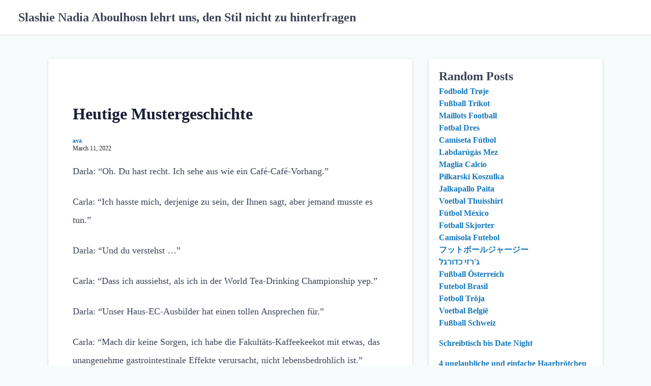

--- FILE ---
content_type: text/html; charset=UTF-8
request_url: https://bkoqa.abirthstoryblog.com/2022/03/11/heutige-mustergeschichte.html
body_size: 39258
content:
<!DOCTYPE html>
<html lang="en-US">
<head>
	<meta charset="UTF-8">
	<meta name="viewport" content="width=device-width,initial-scale=1">
		<link rel="pingback" href="https://bkoqa.abirthstoryblog.com/xmlrpc.php">
<title>Heutige Mustergeschichte &#8211; Slashie Nadia Aboulhosn lehrt uns, den Stil nicht zu hinterfragen</title>
<meta name='robots' content='max-image-preview:large' />
<link rel='dns-prefetch' href='//s.w.org' />
<link rel="alternate" type="application/rss+xml" title="Slashie Nadia Aboulhosn lehrt uns, den Stil nicht zu hinterfragen &raquo; Feed" href="https://bkoqa.abirthstoryblog.com/feed" />
<link rel="alternate" type="application/rss+xml" title="Slashie Nadia Aboulhosn lehrt uns, den Stil nicht zu hinterfragen &raquo; Comments Feed" href="https://bkoqa.abirthstoryblog.com/comments/feed" />
<link rel="alternate" type="application/rss+xml" title="Slashie Nadia Aboulhosn lehrt uns, den Stil nicht zu hinterfragen &raquo; Heutige Mustergeschichte Comments Feed" href="https://bkoqa.abirthstoryblog.com/2022/03/11/heutige-mustergeschichte.html/feed" />
<script>
window._wpemojiSettings = {"baseUrl":"https:\/\/s.w.org\/images\/core\/emoji\/13.1.0\/72x72\/","ext":".png","svgUrl":"https:\/\/s.w.org\/images\/core\/emoji\/13.1.0\/svg\/","svgExt":".svg","source":{"concatemoji":"https:\/\/bkoqa.abirthstoryblog.com\/wp-includes\/js\/wp-emoji-release.min.js?ver=5.9.12"}};
/*! This file is auto-generated */
!function(e,a,t){var n,r,o,i=a.createElement("canvas"),p=i.getContext&&i.getContext("2d");function s(e,t){var a=String.fromCharCode;p.clearRect(0,0,i.width,i.height),p.fillText(a.apply(this,e),0,0);e=i.toDataURL();return p.clearRect(0,0,i.width,i.height),p.fillText(a.apply(this,t),0,0),e===i.toDataURL()}function c(e){var t=a.createElement("script");t.src=e,t.defer=t.type="text/javascript",a.getElementsByTagName("head")[0].appendChild(t)}for(o=Array("flag","emoji"),t.supports={everything:!0,everythingExceptFlag:!0},r=0;r<o.length;r++)t.supports[o[r]]=function(e){if(!p||!p.fillText)return!1;switch(p.textBaseline="top",p.font="600 32px Arial",e){case"flag":return s([127987,65039,8205,9895,65039],[127987,65039,8203,9895,65039])?!1:!s([55356,56826,55356,56819],[55356,56826,8203,55356,56819])&&!s([55356,57332,56128,56423,56128,56418,56128,56421,56128,56430,56128,56423,56128,56447],[55356,57332,8203,56128,56423,8203,56128,56418,8203,56128,56421,8203,56128,56430,8203,56128,56423,8203,56128,56447]);case"emoji":return!s([10084,65039,8205,55357,56613],[10084,65039,8203,55357,56613])}return!1}(o[r]),t.supports.everything=t.supports.everything&&t.supports[o[r]],"flag"!==o[r]&&(t.supports.everythingExceptFlag=t.supports.everythingExceptFlag&&t.supports[o[r]]);t.supports.everythingExceptFlag=t.supports.everythingExceptFlag&&!t.supports.flag,t.DOMReady=!1,t.readyCallback=function(){t.DOMReady=!0},t.supports.everything||(n=function(){t.readyCallback()},a.addEventListener?(a.addEventListener("DOMContentLoaded",n,!1),e.addEventListener("load",n,!1)):(e.attachEvent("onload",n),a.attachEvent("onreadystatechange",function(){"complete"===a.readyState&&t.readyCallback()})),(n=t.source||{}).concatemoji?c(n.concatemoji):n.wpemoji&&n.twemoji&&(c(n.twemoji),c(n.wpemoji)))}(window,document,window._wpemojiSettings);
</script>
<style>
img.wp-smiley,
img.emoji {
	display: inline !important;
	border: none !important;
	box-shadow: none !important;
	height: 1em !important;
	width: 1em !important;
	margin: 0 0.07em !important;
	vertical-align: -0.1em !important;
	background: none !important;
	padding: 0 !important;
}
</style>
	<link rel='stylesheet' id='wp-block-library-css'  href='https://bkoqa.abirthstoryblog.com/wp-includes/css/dist/block-library/style.min.css?ver=5.9.12' media='all' />
<style id='wp-block-library-theme-inline-css'>
.wp-block-audio figcaption{color:#555;font-size:13px;text-align:center}.is-dark-theme .wp-block-audio figcaption{color:hsla(0,0%,100%,.65)}.wp-block-code>code{font-family:Menlo,Consolas,monaco,monospace;color:#1e1e1e;padding:.8em 1em;border:1px solid #ddd;border-radius:4px}.wp-block-embed figcaption{color:#555;font-size:13px;text-align:center}.is-dark-theme .wp-block-embed figcaption{color:hsla(0,0%,100%,.65)}.blocks-gallery-caption{color:#555;font-size:13px;text-align:center}.is-dark-theme .blocks-gallery-caption{color:hsla(0,0%,100%,.65)}.wp-block-image figcaption{color:#555;font-size:13px;text-align:center}.is-dark-theme .wp-block-image figcaption{color:hsla(0,0%,100%,.65)}.wp-block-pullquote{border-top:4px solid;border-bottom:4px solid;margin-bottom:1.75em;color:currentColor}.wp-block-pullquote__citation,.wp-block-pullquote cite,.wp-block-pullquote footer{color:currentColor;text-transform:uppercase;font-size:.8125em;font-style:normal}.wp-block-quote{border-left:.25em solid;margin:0 0 1.75em;padding-left:1em}.wp-block-quote cite,.wp-block-quote footer{color:currentColor;font-size:.8125em;position:relative;font-style:normal}.wp-block-quote.has-text-align-right{border-left:none;border-right:.25em solid;padding-left:0;padding-right:1em}.wp-block-quote.has-text-align-center{border:none;padding-left:0}.wp-block-quote.is-large,.wp-block-quote.is-style-large,.wp-block-quote.is-style-plain{border:none}.wp-block-search .wp-block-search__label{font-weight:700}.wp-block-group:where(.has-background){padding:1.25em 2.375em}.wp-block-separator{border:none;border-bottom:2px solid;margin-left:auto;margin-right:auto;opacity:.4}.wp-block-separator:not(.is-style-wide):not(.is-style-dots){width:100px}.wp-block-separator.has-background:not(.is-style-dots){border-bottom:none;height:1px}.wp-block-separator.has-background:not(.is-style-wide):not(.is-style-dots){height:2px}.wp-block-table thead{border-bottom:3px solid}.wp-block-table tfoot{border-top:3px solid}.wp-block-table td,.wp-block-table th{padding:.5em;border:1px solid;word-break:normal}.wp-block-table figcaption{color:#555;font-size:13px;text-align:center}.is-dark-theme .wp-block-table figcaption{color:hsla(0,0%,100%,.65)}.wp-block-video figcaption{color:#555;font-size:13px;text-align:center}.is-dark-theme .wp-block-video figcaption{color:hsla(0,0%,100%,.65)}.wp-block-template-part.has-background{padding:1.25em 2.375em;margin-top:0;margin-bottom:0}
</style>
<style id='global-styles-inline-css'>
body{--wp--preset--color--black: #000000;--wp--preset--color--cyan-bluish-gray: #abb8c3;--wp--preset--color--white: #ffffff;--wp--preset--color--pale-pink: #f78da7;--wp--preset--color--vivid-red: #cf2e2e;--wp--preset--color--luminous-vivid-orange: #ff6900;--wp--preset--color--luminous-vivid-amber: #fcb900;--wp--preset--color--light-green-cyan: #7bdcb5;--wp--preset--color--vivid-green-cyan: #00d084;--wp--preset--color--pale-cyan-blue: #8ed1fc;--wp--preset--color--vivid-cyan-blue: #0693e3;--wp--preset--color--vivid-purple: #9b51e0;--wp--preset--gradient--vivid-cyan-blue-to-vivid-purple: linear-gradient(135deg,rgba(6,147,227,1) 0%,rgb(155,81,224) 100%);--wp--preset--gradient--light-green-cyan-to-vivid-green-cyan: linear-gradient(135deg,rgb(122,220,180) 0%,rgb(0,208,130) 100%);--wp--preset--gradient--luminous-vivid-amber-to-luminous-vivid-orange: linear-gradient(135deg,rgba(252,185,0,1) 0%,rgba(255,105,0,1) 100%);--wp--preset--gradient--luminous-vivid-orange-to-vivid-red: linear-gradient(135deg,rgba(255,105,0,1) 0%,rgb(207,46,46) 100%);--wp--preset--gradient--very-light-gray-to-cyan-bluish-gray: linear-gradient(135deg,rgb(238,238,238) 0%,rgb(169,184,195) 100%);--wp--preset--gradient--cool-to-warm-spectrum: linear-gradient(135deg,rgb(74,234,220) 0%,rgb(151,120,209) 20%,rgb(207,42,186) 40%,rgb(238,44,130) 60%,rgb(251,105,98) 80%,rgb(254,248,76) 100%);--wp--preset--gradient--blush-light-purple: linear-gradient(135deg,rgb(255,206,236) 0%,rgb(152,150,240) 100%);--wp--preset--gradient--blush-bordeaux: linear-gradient(135deg,rgb(254,205,165) 0%,rgb(254,45,45) 50%,rgb(107,0,62) 100%);--wp--preset--gradient--luminous-dusk: linear-gradient(135deg,rgb(255,203,112) 0%,rgb(199,81,192) 50%,rgb(65,88,208) 100%);--wp--preset--gradient--pale-ocean: linear-gradient(135deg,rgb(255,245,203) 0%,rgb(182,227,212) 50%,rgb(51,167,181) 100%);--wp--preset--gradient--electric-grass: linear-gradient(135deg,rgb(202,248,128) 0%,rgb(113,206,126) 100%);--wp--preset--gradient--midnight: linear-gradient(135deg,rgb(2,3,129) 0%,rgb(40,116,252) 100%);--wp--preset--duotone--dark-grayscale: url('#wp-duotone-dark-grayscale');--wp--preset--duotone--grayscale: url('#wp-duotone-grayscale');--wp--preset--duotone--purple-yellow: url('#wp-duotone-purple-yellow');--wp--preset--duotone--blue-red: url('#wp-duotone-blue-red');--wp--preset--duotone--midnight: url('#wp-duotone-midnight');--wp--preset--duotone--magenta-yellow: url('#wp-duotone-magenta-yellow');--wp--preset--duotone--purple-green: url('#wp-duotone-purple-green');--wp--preset--duotone--blue-orange: url('#wp-duotone-blue-orange');--wp--preset--font-size--small: 13px;--wp--preset--font-size--medium: 20px;--wp--preset--font-size--large: 36px;--wp--preset--font-size--x-large: 42px;}.has-black-color{color: var(--wp--preset--color--black) !important;}.has-cyan-bluish-gray-color{color: var(--wp--preset--color--cyan-bluish-gray) !important;}.has-white-color{color: var(--wp--preset--color--white) !important;}.has-pale-pink-color{color: var(--wp--preset--color--pale-pink) !important;}.has-vivid-red-color{color: var(--wp--preset--color--vivid-red) !important;}.has-luminous-vivid-orange-color{color: var(--wp--preset--color--luminous-vivid-orange) !important;}.has-luminous-vivid-amber-color{color: var(--wp--preset--color--luminous-vivid-amber) !important;}.has-light-green-cyan-color{color: var(--wp--preset--color--light-green-cyan) !important;}.has-vivid-green-cyan-color{color: var(--wp--preset--color--vivid-green-cyan) !important;}.has-pale-cyan-blue-color{color: var(--wp--preset--color--pale-cyan-blue) !important;}.has-vivid-cyan-blue-color{color: var(--wp--preset--color--vivid-cyan-blue) !important;}.has-vivid-purple-color{color: var(--wp--preset--color--vivid-purple) !important;}.has-black-background-color{background-color: var(--wp--preset--color--black) !important;}.has-cyan-bluish-gray-background-color{background-color: var(--wp--preset--color--cyan-bluish-gray) !important;}.has-white-background-color{background-color: var(--wp--preset--color--white) !important;}.has-pale-pink-background-color{background-color: var(--wp--preset--color--pale-pink) !important;}.has-vivid-red-background-color{background-color: var(--wp--preset--color--vivid-red) !important;}.has-luminous-vivid-orange-background-color{background-color: var(--wp--preset--color--luminous-vivid-orange) !important;}.has-luminous-vivid-amber-background-color{background-color: var(--wp--preset--color--luminous-vivid-amber) !important;}.has-light-green-cyan-background-color{background-color: var(--wp--preset--color--light-green-cyan) !important;}.has-vivid-green-cyan-background-color{background-color: var(--wp--preset--color--vivid-green-cyan) !important;}.has-pale-cyan-blue-background-color{background-color: var(--wp--preset--color--pale-cyan-blue) !important;}.has-vivid-cyan-blue-background-color{background-color: var(--wp--preset--color--vivid-cyan-blue) !important;}.has-vivid-purple-background-color{background-color: var(--wp--preset--color--vivid-purple) !important;}.has-black-border-color{border-color: var(--wp--preset--color--black) !important;}.has-cyan-bluish-gray-border-color{border-color: var(--wp--preset--color--cyan-bluish-gray) !important;}.has-white-border-color{border-color: var(--wp--preset--color--white) !important;}.has-pale-pink-border-color{border-color: var(--wp--preset--color--pale-pink) !important;}.has-vivid-red-border-color{border-color: var(--wp--preset--color--vivid-red) !important;}.has-luminous-vivid-orange-border-color{border-color: var(--wp--preset--color--luminous-vivid-orange) !important;}.has-luminous-vivid-amber-border-color{border-color: var(--wp--preset--color--luminous-vivid-amber) !important;}.has-light-green-cyan-border-color{border-color: var(--wp--preset--color--light-green-cyan) !important;}.has-vivid-green-cyan-border-color{border-color: var(--wp--preset--color--vivid-green-cyan) !important;}.has-pale-cyan-blue-border-color{border-color: var(--wp--preset--color--pale-cyan-blue) !important;}.has-vivid-cyan-blue-border-color{border-color: var(--wp--preset--color--vivid-cyan-blue) !important;}.has-vivid-purple-border-color{border-color: var(--wp--preset--color--vivid-purple) !important;}.has-vivid-cyan-blue-to-vivid-purple-gradient-background{background: var(--wp--preset--gradient--vivid-cyan-blue-to-vivid-purple) !important;}.has-light-green-cyan-to-vivid-green-cyan-gradient-background{background: var(--wp--preset--gradient--light-green-cyan-to-vivid-green-cyan) !important;}.has-luminous-vivid-amber-to-luminous-vivid-orange-gradient-background{background: var(--wp--preset--gradient--luminous-vivid-amber-to-luminous-vivid-orange) !important;}.has-luminous-vivid-orange-to-vivid-red-gradient-background{background: var(--wp--preset--gradient--luminous-vivid-orange-to-vivid-red) !important;}.has-very-light-gray-to-cyan-bluish-gray-gradient-background{background: var(--wp--preset--gradient--very-light-gray-to-cyan-bluish-gray) !important;}.has-cool-to-warm-spectrum-gradient-background{background: var(--wp--preset--gradient--cool-to-warm-spectrum) !important;}.has-blush-light-purple-gradient-background{background: var(--wp--preset--gradient--blush-light-purple) !important;}.has-blush-bordeaux-gradient-background{background: var(--wp--preset--gradient--blush-bordeaux) !important;}.has-luminous-dusk-gradient-background{background: var(--wp--preset--gradient--luminous-dusk) !important;}.has-pale-ocean-gradient-background{background: var(--wp--preset--gradient--pale-ocean) !important;}.has-electric-grass-gradient-background{background: var(--wp--preset--gradient--electric-grass) !important;}.has-midnight-gradient-background{background: var(--wp--preset--gradient--midnight) !important;}.has-small-font-size{font-size: var(--wp--preset--font-size--small) !important;}.has-medium-font-size{font-size: var(--wp--preset--font-size--medium) !important;}.has-large-font-size{font-size: var(--wp--preset--font-size--large) !important;}.has-x-large-font-size{font-size: var(--wp--preset--font-size--x-large) !important;}
</style>
<link rel='stylesheet' id='contact-form-7-css'  href='https://bkoqa.abirthstoryblog.com/wp-content/plugins/contact-form-7/includes/css/styles.css?ver=5.4.2' media='all' />
<link rel='stylesheet' id='laid_back_style-css'  href='https://bkoqa.abirthstoryblog.com/wp-content/themes/laid-back/assets/css/style.min.css?ver=5.9.12' media='all' />
<link rel="https://api.w.org/" href="https://bkoqa.abirthstoryblog.com/wp-json/" /><link rel="alternate" type="application/json" href="https://bkoqa.abirthstoryblog.com/wp-json/wp/v2/posts/81" /><link rel="EditURI" type="application/rsd+xml" title="RSD" href="https://bkoqa.abirthstoryblog.com/xmlrpc.php?rsd" />
<link rel="wlwmanifest" type="application/wlwmanifest+xml" href="https://bkoqa.abirthstoryblog.com/wp-includes/wlwmanifest.xml" /> 
<meta name="generator" content="WordPress 5.9.12" />
<link rel="canonical" href="https://bkoqa.abirthstoryblog.com/2022/03/11/heutige-mustergeschichte.html" />
<link rel='shortlink' href='https://bkoqa.abirthstoryblog.com/?p=81' />
<link rel="alternate" type="application/json+oembed" href="https://bkoqa.abirthstoryblog.com/wp-json/oembed/1.0/embed?url=https%3A%2F%2Fbkoqa.abirthstoryblog.com%2F2022%2F03%2F11%2Fheutige-mustergeschichte.html" />
<link rel="alternate" type="text/xml+oembed" href="https://bkoqa.abirthstoryblog.com/wp-json/oembed/1.0/embed?url=https%3A%2F%2Fbkoqa.abirthstoryblog.com%2F2022%2F03%2F11%2Fheutige-mustergeschichte.html&#038;format=xml" />
</head>
<body class="post-template-default single single-post postid-81 single-format-standard wp-embed-responsive">
	<svg xmlns="http://www.w3.org/2000/svg" viewBox="0 0 0 0" width="0" height="0" focusable="false" role="none" style="visibility: hidden; position: absolute; left: -9999px; overflow: hidden;" ><defs><filter id="wp-duotone-dark-grayscale"><feColorMatrix color-interpolation-filters="sRGB" type="matrix" values=" .299 .587 .114 0 0 .299 .587 .114 0 0 .299 .587 .114 0 0 .299 .587 .114 0 0 " /><feComponentTransfer color-interpolation-filters="sRGB" ><feFuncR type="table" tableValues="0 0.49803921568627" /><feFuncG type="table" tableValues="0 0.49803921568627" /><feFuncB type="table" tableValues="0 0.49803921568627" /><feFuncA type="table" tableValues="1 1" /></feComponentTransfer><feComposite in2="SourceGraphic" operator="in" /></filter></defs></svg><svg xmlns="http://www.w3.org/2000/svg" viewBox="0 0 0 0" width="0" height="0" focusable="false" role="none" style="visibility: hidden; position: absolute; left: -9999px; overflow: hidden;" ><defs><filter id="wp-duotone-grayscale"><feColorMatrix color-interpolation-filters="sRGB" type="matrix" values=" .299 .587 .114 0 0 .299 .587 .114 0 0 .299 .587 .114 0 0 .299 .587 .114 0 0 " /><feComponentTransfer color-interpolation-filters="sRGB" ><feFuncR type="table" tableValues="0 1" /><feFuncG type="table" tableValues="0 1" /><feFuncB type="table" tableValues="0 1" /><feFuncA type="table" tableValues="1 1" /></feComponentTransfer><feComposite in2="SourceGraphic" operator="in" /></filter></defs></svg><svg xmlns="http://www.w3.org/2000/svg" viewBox="0 0 0 0" width="0" height="0" focusable="false" role="none" style="visibility: hidden; position: absolute; left: -9999px; overflow: hidden;" ><defs><filter id="wp-duotone-purple-yellow"><feColorMatrix color-interpolation-filters="sRGB" type="matrix" values=" .299 .587 .114 0 0 .299 .587 .114 0 0 .299 .587 .114 0 0 .299 .587 .114 0 0 " /><feComponentTransfer color-interpolation-filters="sRGB" ><feFuncR type="table" tableValues="0.54901960784314 0.98823529411765" /><feFuncG type="table" tableValues="0 1" /><feFuncB type="table" tableValues="0.71764705882353 0.25490196078431" /><feFuncA type="table" tableValues="1 1" /></feComponentTransfer><feComposite in2="SourceGraphic" operator="in" /></filter></defs></svg><svg xmlns="http://www.w3.org/2000/svg" viewBox="0 0 0 0" width="0" height="0" focusable="false" role="none" style="visibility: hidden; position: absolute; left: -9999px; overflow: hidden;" ><defs><filter id="wp-duotone-blue-red"><feColorMatrix color-interpolation-filters="sRGB" type="matrix" values=" .299 .587 .114 0 0 .299 .587 .114 0 0 .299 .587 .114 0 0 .299 .587 .114 0 0 " /><feComponentTransfer color-interpolation-filters="sRGB" ><feFuncR type="table" tableValues="0 1" /><feFuncG type="table" tableValues="0 0.27843137254902" /><feFuncB type="table" tableValues="0.5921568627451 0.27843137254902" /><feFuncA type="table" tableValues="1 1" /></feComponentTransfer><feComposite in2="SourceGraphic" operator="in" /></filter></defs></svg><svg xmlns="http://www.w3.org/2000/svg" viewBox="0 0 0 0" width="0" height="0" focusable="false" role="none" style="visibility: hidden; position: absolute; left: -9999px; overflow: hidden;" ><defs><filter id="wp-duotone-midnight"><feColorMatrix color-interpolation-filters="sRGB" type="matrix" values=" .299 .587 .114 0 0 .299 .587 .114 0 0 .299 .587 .114 0 0 .299 .587 .114 0 0 " /><feComponentTransfer color-interpolation-filters="sRGB" ><feFuncR type="table" tableValues="0 0" /><feFuncG type="table" tableValues="0 0.64705882352941" /><feFuncB type="table" tableValues="0 1" /><feFuncA type="table" tableValues="1 1" /></feComponentTransfer><feComposite in2="SourceGraphic" operator="in" /></filter></defs></svg><svg xmlns="http://www.w3.org/2000/svg" viewBox="0 0 0 0" width="0" height="0" focusable="false" role="none" style="visibility: hidden; position: absolute; left: -9999px; overflow: hidden;" ><defs><filter id="wp-duotone-magenta-yellow"><feColorMatrix color-interpolation-filters="sRGB" type="matrix" values=" .299 .587 .114 0 0 .299 .587 .114 0 0 .299 .587 .114 0 0 .299 .587 .114 0 0 " /><feComponentTransfer color-interpolation-filters="sRGB" ><feFuncR type="table" tableValues="0.78039215686275 1" /><feFuncG type="table" tableValues="0 0.94901960784314" /><feFuncB type="table" tableValues="0.35294117647059 0.47058823529412" /><feFuncA type="table" tableValues="1 1" /></feComponentTransfer><feComposite in2="SourceGraphic" operator="in" /></filter></defs></svg><svg xmlns="http://www.w3.org/2000/svg" viewBox="0 0 0 0" width="0" height="0" focusable="false" role="none" style="visibility: hidden; position: absolute; left: -9999px; overflow: hidden;" ><defs><filter id="wp-duotone-purple-green"><feColorMatrix color-interpolation-filters="sRGB" type="matrix" values=" .299 .587 .114 0 0 .299 .587 .114 0 0 .299 .587 .114 0 0 .299 .587 .114 0 0 " /><feComponentTransfer color-interpolation-filters="sRGB" ><feFuncR type="table" tableValues="0.65098039215686 0.40392156862745" /><feFuncG type="table" tableValues="0 1" /><feFuncB type="table" tableValues="0.44705882352941 0.4" /><feFuncA type="table" tableValues="1 1" /></feComponentTransfer><feComposite in2="SourceGraphic" operator="in" /></filter></defs></svg><svg xmlns="http://www.w3.org/2000/svg" viewBox="0 0 0 0" width="0" height="0" focusable="false" role="none" style="visibility: hidden; position: absolute; left: -9999px; overflow: hidden;" ><defs><filter id="wp-duotone-blue-orange"><feColorMatrix color-interpolation-filters="sRGB" type="matrix" values=" .299 .587 .114 0 0 .299 .587 .114 0 0 .299 .587 .114 0 0 .299 .587 .114 0 0 " /><feComponentTransfer color-interpolation-filters="sRGB" ><feFuncR type="table" tableValues="0.098039215686275 1" /><feFuncG type="table" tableValues="0 0.66274509803922" /><feFuncB type="table" tableValues="0.84705882352941 0.41960784313725" /><feFuncA type="table" tableValues="1 1" /></feComponentTransfer><feComposite in2="SourceGraphic" operator="in" /></filter></defs></svg>	<a class="skip-link screen-reader-text shadow_box" href="#main_wrap">Skip to content</a>
	<header id="h_wrap" class="h_wrap f_box f_col ai_c w100" itemscope itemtype="https://schema.org/WPHeader">
		<input type="checkbox" id="mh" class="dn" />
		<div class="h_top no_menu wrap_frame f_box ai_c jc_sb f_col110 w100">

			<div class="h_logo_wrap f_box ai_c relative">

								<h1 class="title_text fs24 fw_bold"><a href="https://bkoqa.abirthstoryblog.com/" rel="home">Slashie Nadia Aboulhosn lehrt uns, den Stil nicht zu hinterfragen</a></h1>
				
			</div>

			<label for="mh" class="mh_base tap_no dn001"></label>
			<div id="menu_wrap" class="f_box ai_c f_col110">
				

			<nav id="nav_h" class="nav_h relative" itemscope itemtype="https://schema.org/SiteNavigationElement">
							</nav>

		
							</div>
		</div>

	</header>
<div id="main_wrap" class="main_wrap wrap_frame f_box f_col110 jc_c001">
	<main id="post-81" class="main_contents post_contents shadow_box br4 post-81 post type-post status-publish format-standard">
		<h1 class="post_title fs24 fw_bold lh15">Heutige Mustergeschichte</h1>
  <div class="post_meta f_box ai_c mb16">
        <div class="lh_12 mb4">
              <span class="post_author sub_fc fs12"><a href="https://bkoqa.abirthstoryblog.com/author/awampose" class="sub_fc">ava</a></span>
                <div class="f_box ai_c">
          <span class="post_date sub_fc fs12">March 11, 2022</span>        </div>
            </div>
  </div>

  <article id="post_body" class="post_body clearfix post_item mb_L" itemprop="articleBody"><p>Darla: &#8220;Oh. Du hast recht. Ich sehe aus wie ein Café-Café-Vorhang.&#8221;</p>
<p>Carla: &#8220;Ich hasste mich, derjenige zu sein, der Ihnen sagt, aber jemand musste es tun.&#8221;</p>
<p>Darla: &#8220;Und du verstehst &#8230;&#8221;</p>
<p>Carla: &#8220;Dass ich aussiehst, als ich in der World Tea-Drinking Championship yep.&#8221;</p>
<p>Darla: &#8220;Unser Haus-EC-Ausbilder hat einen tollen Ansprechen für.&#8221;</p>
<p>Carla: &#8220;Mach dir keine Sorgen, ich habe die Fakultäts-Kaffeekeekot mit etwas, das unangenehme gastrointestinale Effekte verursacht, nicht lebensbedrohlich ist.&#8221;</p>
<p>Darla: &#8220;Du rockst. Auch entzückende Schuhe!&#8221;</p>
<p>(Dank Janet in Lanetz lebt für das heutige Muster!)</p>
<p>Teile das:<br />
Twitter<br />
Facebook</p>
<p>So was:<br />
Wie das Laden &#8230;</p>
<p>Verwandt</p>
<p>Heutige Mustergeschichte sowie Salemay 8, 2010 mit 13 Kommentaren<br />
Heutige Mustergeschichte sowie Halteaupril 7, 2010 mit 13 Kommentaren<br />
Linktastischer Freitag: Hilfsbereitschaft EditionMay 30, 2008 Mit 41 Kommentaren</p>
</article> <!--Author profile-->

 <div id="about_author" class="about_author post_item mb_L br4 p12 f_box f_col100 ai_c shadow_box">

  <div class="aa_avatar p4_8">
    <img src="https://secure.gravatar.com/avatar/00fb5bdf5c9f59084bcc025999d52f14?s=192&#038;d=mm&#038;r=g" width="96" height="96" class="br50" alt="ava" decoding="async" />
  </div>

  <div class="aa_profile p4_8" >
    <ul class="aa_pl m0 lsn">
      <li class="p4_8"><div class="aa_name fsL fw4 f_box jc_c100"><a href="https://bkoqa.abirthstoryblog.com/author/awampose" class="">ava</a></div></li>
      <li class="sub_fc p4_8"></li>
          </ul>
  </div>

</div>
<!--/Author profile-->
<nav class="adjacents f_box jc_sb f_wrap100"><div class="mb_L w100"><a href="https://bkoqa.abirthstoryblog.com/2022/03/04/re-arbeiten-sie-es.html" title="(RE) Arbeiten Sie es!" class="adjacent adjacent_L f_box ai_c jc_sb flow_box shadow_box h100 w100"><div class="adjacent_prev f_box jc_c f_col p16" style="flex:1;"><div class="f_box ai_c pb8"><span class="mr4 svg12"><svg class="svg-icon" aria-hidden="true" role="img" focusable="false" xmlns="http://www.w3.org/2000/svg" width="24" height="24" viewBox="0 0 24 24"><path class="svg_icon" d="M19.7,4.1L11.5,12l8.2,7.9c0.4,0.4,0.4,1,0,1.3l-2.6,2.5c-0.4,0.4-1,0.4-1.4,0L4.3,12.7c-0.4-0.4-0.4-1,0-1.3L15.8,0.3 c0.4-0.4,1-0.4,1.4,0l2.6,2.5C20.1,3.1,20.1,3.7,19.7,4.1z" /></svg></span><span class="fw_bold fs14">Prev</span></div><p class="adjacent_title adjacent_title_L fsMS line_clamp lc3 of_h">(RE) Arbeiten Sie es!</p></div></a></div><div class="mb_L w100"><a href="https://bkoqa.abirthstoryblog.com/2022/03/13/kates-entwurf-f%C3%BCr-die-rhs-chelsea-flower-show-bl%C3%BCten-in-neue-fotos.html" title="Kates Entwurf für die RHS Chelsea Flower Show Blüten in neue Fotos" class="adjacent adjacent_R f_box ai_c jc_sb flow_box shadow_box h100 w100"><div class="adjacent_next f_box jc_c f_col mla p16 ta_r" style="flex:1;"><div class="f_box ai_c pb8"><span class="fw_bold fs14 mla">Next</span><span class="ml4 svg12"><svg class="svg-icon" aria-hidden="true" role="img" focusable="false" xmlns="http://www.w3.org/2000/svg" width="24" height="24" viewBox="0 0 24 24"><path class="svg_icon" d="M19.7,12.7L8.2,23.7c-0.4,0.4-1,0.4-1.4,0l-2.6-2.5c-0.4-0.4-0.4-1,0-1.3l8.2-7.9L4.3,4.1c-0.4-0.4-0.4-1,0-1.3l2.6-2.5 c0.4-0.4,1-0.4,1.4,0l11.5,11.1C20.1,11.7,20.1,12.3,19.7,12.7z" /></svg></span></div><p class="adjacent_title adjacent_title_R fsMS mla line_clamp lc3 of_h">Kates Entwurf für die RHS Chelsea Flower Show Blüten in neue Fotos</p></div></a></div></nav>
<div id="comments" class="comments-area post_item mb_L">

		<div id="respond" class="comment-respond">
		<h3 id="reply-title" class="comment-reply-title">Leave a Comment <small><a rel="nofollow" id="cancel-comment-reply-link" href="/2022/03/11/heutige-mustergeschichte.html#respond" style="display:none;">Cancel reply</a></small></h3><form action="https://bkoqa.abirthstoryblog.com/wp-comments-post.php" method="post" id="commentform" class="comment-form" novalidate><p class="comment-notes"><span id="email-notes">Your email address will not be published.</span> <span class="required-field-message" aria-hidden="true">Required fields are marked <span class="required" aria-hidden="true">*</span></span></p>
		<div class="form-group mb_M"><div class="input-field"><textarea class="materialize-textarea comment_input" type="text" rows="10" id="textarea1" name="comment" aria-required="true" placeholder="Comments" aria-label="Comments"></textarea></div></div><div class="form-group mb_M"><div class="input-field"><input class="comment_input validate" id="name" name="author" placeholder="Name *" type="text" value="" size="30" aria-required='true' aria-label="Name" /></div></div>
<div class="form-group mb_M"><div class="input-field"><input class="comment_input validate" id="email" name="email" placeholder="Email *" type="email" value="" size="30" aria-required='true' aria-label="Email" /></div></div>
<div class="form-group mb_M"><div class="input-field"><input class="comment_input" placeholder="Website" id="url" name="url" type="text" value="" size="30" aria-label="Website" /></div></div>
<p class="comment-form-cookies-consent f_box ai_c mb8"><input id="wp-comment-cookies-consent" class="mr8" name="wp-comment-cookies-consent" type="checkbox" value="yes" /><label for="wp-comment-cookies-consent" class="fsS m0">Save my name, email, and website in this browser for the next time I comment.</label></p>
<p class="form-submit"><input name="submit" type="submit" id="submit" class="submit flow_box" value="Post Comment" /> <input type='hidden' name='comment_post_ID' value='81' id='comment_post_ID' />
<input type='hidden' name='comment_parent' id='comment_parent' value='0' />
</p></form>	</div><!-- #respond -->
	
</div><!-- #comments -->

<nav class="post_item mb_L"><div class="breadcrumb f_box f_wrap ai_c pb8 lh_1" itemscope itemtype="https://schema.org/BreadcrumbList"><div class="f_box ai_c lh_1 mb8" itemscope itemtype="https://schema.org/ListItem" itemprop="itemListElement"><span class="f_box mr4 svg18"><svg class="svg-icon" aria-hidden="true" role="img" focusable="false" xmlns="http://www.w3.org/2000/svg" width="24" height="24" viewBox="0 0 24 24"><path class="svg_icon" d="M20.6,13.5v7.1c0,0.5-0.4,1-1,1h-5.7v-5.7h-3.8v5.7H4.4c-0.5,0-1-0.4-1-1v-7.1c0,0,0-0.1,0-0.1L12,6.3L20.6,13.5 C20.6,13.4,20.6,13.4,20.6,13.5z M23.9,12.4L23,13.5c-0.1,0.1-0.2,0.1-0.3,0.2h0c-0.1,0-0.2,0-0.3-0.1L12,5L1.7,13.6 c-0.1,0.1-0.2,0.1-0.4,0.1c-0.1,0-0.2-0.1-0.3-0.2l-0.9-1.1c-0.2-0.2-0.1-0.5,0.1-0.7l10.7-8.9c0.6-0.5,1.6-0.5,2.3,0l3.6,3V3 c0-0.3,0.2-0.5,0.5-0.5h2.9c0.3,0,0.5,0.2,0.5,0.5V9l3.3,2.7C24,11.9,24.1,12.2,23.9,12.4z" /></svg></span><a href="https://bkoqa.abirthstoryblog.com/" itemprop="item"><span class="breadcrumb_home" itemprop="name">Home</span></a><meta itemprop="position" content="1"><span class="ml8 mr8 svg10"><svg class="svg-icon" aria-hidden="true" role="img" focusable="false" xmlns="http://www.w3.org/2000/svg" width="24" height="24" viewBox="0 0 24 24"><path class="svg_icon" d="M19,12c0,0.2-0.1,0.4-0.2,0.6L7.6,23.8C7.4,23.9,7.2,24,7,24s-0.4-0.1-0.6-0.2l-1.2-1.2C5.1,22.4,5,22.2,5,22 c0-0.2,0.1-0.4,0.2-0.6l9.5-9.5L5.2,2.5C5.1,2.4,5,2.2,5,2s0.1-0.4,0.2-0.6l1.2-1.2C6.6,0.1,6.8,0,7,0s0.4,0.1,0.6,0.2l11.2,11.2 C18.9,11.6,19,11.8,19,12z" /></svg></span></div><div class="f_box ai_c lh_1 mb8" itemscope itemtype="https://schema.org/ListItem" itemprop="itemListElement"><span class="f_box mr4 svg18"><svg class="svg-icon" aria-hidden="true" role="img" focusable="false" xmlns="http://www.w3.org/2000/svg" width="24" height="24" viewBox="0 0 24 24"><path class="svg_icon" d="M21.4,5.1c0.5,0.5,0.9,1.5,0.9,2.2v15.4c0,0.7-0.6,1.3-1.3,1.3H3c-0.7,0-1.3-0.6-1.3-1.3V1.3C1.7,0.6,2.3,0,3,0h12 c0.7,0,1.7,0.4,2.2,0.9L21.4,5.1z M15.4,1.8v5h5c-0.1-0.2-0.2-0.5-0.3-0.5L16,2.1C15.9,2,15.7,1.9,15.4,1.8z M20.6,22.3V8.6H15 c-0.7,0-1.3-0.6-1.3-1.3V1.7H3.4v20.6H20.6z M6.9,10.7c0-0.2,0.2-0.4,0.4-0.4h9.4c0.2,0,0.4,0.2,0.4,0.4v0.9c0,0.2-0.2,0.4-0.4,0.4 H7.3c-0.2,0-0.4-0.2-0.4-0.4V10.7z M16.7,13.7c0.2,0,0.4,0.2,0.4,0.4V15c0,0.2-0.2,0.4-0.4,0.4H7.3c-0.2,0-0.4-0.2-0.4-0.4v-0.9 c0-0.2,0.2-0.4,0.4-0.4H16.7z M16.7,17.1c0.2,0,0.4,0.2,0.4,0.4v0.9c0,0.2-0.2,0.4-0.4,0.4H7.3c-0.2,0-0.4-0.2-0.4-0.4v-0.9 c0-0.2,0.2-0.4,0.4-0.4H16.7z" /></svg></span><span itemprop="name" class="current">Heutige Mustergeschichte</span><meta itemprop="position" content="2"></div></div></nav><!-- .breadcrumbs -->	</main>
	<aside id="sidebar" class="sidebar sidebar_right f_box f_col101 f_wrap010 jc_sb010" itemscope itemtype="https://schema.org/WPSideBar">
	<div id="block-2" class="widget_block widget br4 mb_L shadow_box s_widget"><h2>Random Posts</h2>
<p><a href="https://www.aisope.dk/categories/fodbold" title="Fodbold Hjemmebane Spillertrøjer Trøje T-Shirt">Fodbold Trøje</a></p>
<p><a href="https://www.aisope.de/categories/fubball-deutschland" title="Maillots Football Tenues Domicile La France T-Shirt">Fußball Trikot</a></p>
<p><a href="https://www.aisope.fr/categories/football-france" title="Fußball Heimtrikot Trikot T-Shirt Deutschland">Maillots Football</a></p>
<p><a href="https://www.aisope.cz/categories/fotbal" title="Fotbal Domů Hráčské Dresy Dres">Fotbal Dres</a></p>
<p><a href="https://www.aisope.com/es/categories/futbol" title="Camiseta Fútbol La Camisa">Camiseta Fútbol</a></p>
<p><a href="https://www.aisope.hu/categories/labdarugas" title="Labdarúgás Hazai Jersey Mez Póló Ing">Labdarúgás Mez</a></p>
<p><a href="https://www.aisope.it/categories/calcio-italia" title="Maglia Calcio Kit Gara Home Maglietta Italia">Maglia Calcio</a></p>
<p><a href="https://www.aisope.pl/categories/pilkarski" title="Piłkarski Domowa Koszulka Koszulki Klubowe">Piłkarski Koszulka</a></p>
<p><a href="https://www.aisope.fi/categories/jalkapallo" title="Jalkapallo Kotipaita Lyhythihainen Paita T-paita">Jalkapallo Paita</a></p>
<p><a href="https://www.aisope.nl/categories/voetbal" title="Voetbal Thuisshirt Thuistenue T-Shirt Nederland">Voetbal Thuisshirt</a></p>
<p><a href="https://www.aisope.com.mx/categories/futbol-mexico" title="Camiseta  Fútbol 1ª Equipación Camisa México">Fútbol México</a></p>
<p><a href="https://www.aisope.no/categories/fotball" title="Fotball Hjemmetrøye Drakt Trøye Skjorter T-skjorte">Fotball Skjorter</a></p>
<p><a href="https://www.aisope.pt/categories/futebol-portugal" title="Camisola Futebol Principal Camisa Portugal">Camisola Futebol</a></p>
<p><a href="https://www.aisope.jp/categories/football" title="フットボールホームシャツジャージーユニフォーム">フットボールジャージー</a></p>
<p><a href="https://www.aisope.co.il/categories/football-israel" title="ג'רזי ביתית חולצה קצרה  כדורגל">ג'רזי כדורגל</a></p>
<p><a href="https://www.aisope.at/categories/fubball-osterreich" title="Fußball Heimtrikot Trikot T-Shirt Österreich">Fußball Österreich</a></p>
<p><a href="https://www.aisope.com.br/categories/futebol-brasil" title="Camisola Futebol Principal Camisa Brasil">Futebol Brasil</a></p>
<p><a href="https://www.aisope.se/categories/fotboll" title="Fotboll Hemmatröja Matchtröjor Tröjor T-tröja">Fotboll Tröja</a></p>
<p><a href="https://www.aisope.be/categories/voetbal" title="Voetbal Thuisshirt Thuistenue T-Shirt België">Voetbal België</a></p>
<p><a href="https://www.aisope.ch/categories/fubball-schweiz" title="Fußball Heimtrikot Trikot T-Shirt Schweiz">Fußball Schweiz</a></p>
<p><div class="arpw-random-post "><ul class="arpw-ul"><li class="arpw-li arpw-clearfix"><a class="arpw-title" href="https://bkoqa.abirthstoryblog.com/2022/08/20/schreibtisch-bis-date-night.html" rel="bookmark">Schreibtisch bis Date Night</a></li><li class="arpw-li arpw-clearfix"><a class="arpw-title" href="https://bkoqa.abirthstoryblog.com/2021/12/29/4-unglaubliche-und-einfache-haarbr%C3%B6tchen-f%C3%BCr-die-feier-saison.html" rel="bookmark">4 unglaubliche und einfache Haarbrötchen für die Feier Saison</a></li><li class="arpw-li arpw-clearfix"><a class="arpw-title" href="https://bkoqa.abirthstoryblog.com/2022/09/26/der-tpsbericht-vom-dienstag-donida-ellbogenh%C3%BClsenscheiderkleid.html" rel="bookmark">Der TPS-Bericht vom Dienstag: &#8220;Donida&#8221; Ellbogenhülsenscheiderkleid</a></li><li class="arpw-li arpw-clearfix"><a class="arpw-title" href="https://bkoqa.abirthstoryblog.com/2021/11/12/3-brunchoutfits-mit-freundlicher-genehmigung-von-kimmy-schmidt.html" rel="bookmark">3 Brunch-Outfits mit freundlicher Genehmigung von Kimmy Schmidt</a></li><li class="arpw-li arpw-clearfix"><a class="arpw-title" href="https://bkoqa.abirthstoryblog.com/2022/08/08/top-10-kostenlose-halloween-vektoren-von-freepik.html" rel="bookmark">Top 10 kostenlose Halloween -Vektoren von Freepik</a></li><li class="arpw-li arpw-clearfix"><a class="arpw-title" href="https://bkoqa.abirthstoryblog.com/2022/08/12/nervige-kollegen-gewohnheiten-sagen-sie-uns-ihre-am-wenigsten-favoriten%E2%80%A6.html" rel="bookmark">Nervige Kollegen Gewohnheiten: Sagen Sie uns Ihre am wenigsten Favoriten…</a></li><li class="arpw-li arpw-clearfix"><a class="arpw-title" href="https://bkoqa.abirthstoryblog.com/2022/08/02/tank-girl-ist-mit-gorillaz.html" rel="bookmark">Tank Girl ist mit Gorillaz</a></li><li class="arpw-li arpw-clearfix"><a class="arpw-title" href="https://bkoqa.abirthstoryblog.com/2022/05/06/matchmaking-material-sowie-muster.html" rel="bookmark">Matchmaking: Material sowie Muster</a></li><li class="arpw-li arpw-clearfix"><a class="arpw-title" href="https://bkoqa.abirthstoryblog.com/2022/10/22/4-dapper-m%C3%B6glichkeiten-flanellhemden-f%C3%BCr-jungs-dieses-2022.html" rel="bookmark">4 Dapper Möglichkeiten, Flanellhemden für Jungs dieses 2022</a></li><li class="arpw-li arpw-clearfix"><a class="arpw-title" href="https://bkoqa.abirthstoryblog.com/2022/04/12/mein-sohn-der-modedesigner.html" rel="bookmark">Mein Sohn, der Modedesigner</a></li></ul></div><!-- Generated by https://wordpress.org/plugins/advanced-random-posts-widget/ --></p></div></aside>
</div>

<footer id="site_f" itemscope itemtype="https://schema.org/WPFooter">

	
	<div class="f_credit_wrap wrap_frame">
		<div class="f_credit f_box jc_sb f_wrap fs12 w100">


															<div class="">
								<span class="fsM"></span>

				<div class="fsS">
					&copy;2026 <a href="https://bkoqa.abirthstoryblog.com">Slashie Nadia Aboulhosn lehrt uns, den Stil nicht zu hinterfragen</a>				</div>
			</div>
			<div class="f_box ai_c p16_0 w100">
			</div>
		</div>
	</div>
</footer>

<link rel='stylesheet' id='arpw-style-css'  href='https://bkoqa.abirthstoryblog.com/wp-content/plugins/advanced-random-posts-widget/assets/css/arpw-frontend.css?ver=5.9.12' media='all' />
<link rel='stylesheet' id='laid_back_keyframes-css'  href='https://bkoqa.abirthstoryblog.com/wp-content/themes/laid-back/assets/css/keyframes.min.css?ver=5.9.12' media='all' />
<link rel='stylesheet' id='laid_back_printer-css'  href='https://bkoqa.abirthstoryblog.com/wp-content/themes/laid-back/assets/css/printer.min.css?ver=5.9.12' media='all' />
<script src='https://bkoqa.abirthstoryblog.com/wp-includes/js/dist/vendor/regenerator-runtime.min.js?ver=0.13.9' id='regenerator-runtime-js'></script>
<script src='https://bkoqa.abirthstoryblog.com/wp-includes/js/dist/vendor/wp-polyfill.min.js?ver=3.15.0' id='wp-polyfill-js'></script>
<script id='contact-form-7-js-extra'>
var wpcf7 = {"api":{"root":"https:\/\/bkoqa.abirthstoryblog.com\/wp-json\/","namespace":"contact-form-7\/v1"}};
</script>
<script src='https://bkoqa.abirthstoryblog.com/wp-content/plugins/contact-form-7/includes/js/index.js?ver=5.4.2' id='contact-form-7-js'></script>
</body>
</html>
